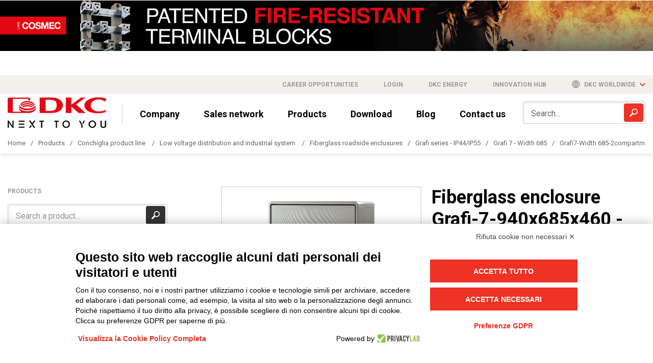

--- FILE ---
content_type: text/html; charset=utf-8
request_url: https://www.dkceurope.com/en/prodotto/conchiglia/fiberglass-enclosure-grafi-7-940x685x460-ip44-2compartments-078715208
body_size: 57781
content:



<!DOCTYPE html>
<html lang="en">

<head>
    <!-- Google Tag Manager -->
    <script>
        (function (w, d, s, l, i) {
            w[l] = w[l] || []; w[l].push({
                'gtm.start':
                    new Date().getTime(), event: 'gtm.js'
            }); var f = d.getElementsByTagName(s)[0],
                j = d.createElement(s), dl = l != 'dataLayer' ? '&l=' + l : ''; j.async = true; j.src =
                    'https://www.googletagmanager.com/gtm.js?id=' + i + dl; f.parentNode.insertBefore(j, f);
        })(window, document, 'script', 'dataLayer', 'GTM-MQHJ2SR');</script>
    <!-- End Google Tag Manager -->

    <meta charset="UTF-8">
    <meta name="viewport" content="width=device-width, initial-scale=1.0">

    <link rel="canonical" href="https://www.dkceurope.com/en/prodotto/conchiglia/fiberglass-enclosure-grafi-7-940x685x460-ip44-2compartments-078715208" />

    <link rel="apple-touch-icon" sizes="180x180" href="/apple-touch-icon.png">
    <link rel="icon" type="image/png" sizes="32x32" href="/favicon-32x32.png">
    <link rel="icon" type="image/png" sizes="16x16" href="/favicon-16x16.png">
    <link rel="manifest" href="/site.webmanifest">
    <link rel="mask-icon" href="/safari-pinned-tab.svg" color="#5bbad5">
    <meta name="msapplication-TileColor" content="#da532c">
    <meta name="theme-color" content="#ffffff">

    <!-- Fonts -->
    <link rel="stylesheet" href="/Content/css/fonts.css">
    <link href="https://fonts.googleapis.com/css?family=Oswald:700|Roboto:300,400,400i,500,700" rel="stylesheet">

    <!-- Stylesheets -->
    <link href="/bundles/css/productstylesbundle.css?v=wqea-LugYxyCylFQKxifNx_0LD9D23uz1nCPNYeAjgw1" rel="stylesheet"/>


    <!-- SEO Tags -->

    <title>Fiberglass enclosure Grafi-7-940x685x460 -IP44 -2compartments - 078715208 | DKC Europe</title>

    <meta name="description" content="Characteristics
Made with 2 equipment compartments separated by an intermediate partition.
Rated insulation voltage Ui 690V.
Complete with fixing fra..." />

    <meta property="og:url" content="https://www.dkceurope.com/en/prodotto/conchiglia/fiberglass-enclosure-grafi-7-940x685x460-ip44-2compartments-078715208" />
    <meta property="og:title" content="Fiberglass enclosure Grafi-7-940x685x460 -IP44 -2compartments)" />
    <meta property="og:description" content="Characteristics
Made with 2 equipment compartments separated by an intermediate partition.
Rated insulation voltage Ui 690V.
Complete with fixing fra..." />
    <meta property="og:image" content="https://www.dkceurope.com/computedimage/logo.i1091-kv3trxI-l1.png" />

    <script type="application/ld+json">
        {"@context":"https://schema.org","@type":"BreadcrumbList","itemListElement":[{"@type":"ListItem","name":"Grafi7-Width 685-2compartments","item":{"@type":"Thing","@id":"https://www.dkceurope.com/en/conchiglia/low-voltage-distribution-and-industrial-system/fiberglass-roadside-enclusures/grafi-series-ip44-ip55/grafi-7-width-685/grafi7-width-685-2compartments"},"position":1},{"@type":"ListItem","name":"Grafi 7 - Width 685","item":{"@type":"Thing","@id":"https://www.dkceurope.com/en/conchiglia/low-voltage-distribution-and-industrial-system/fiberglass-roadside-enclusures/grafi-series-ip44-ip55/grafi-7-width-685"},"position":2},{"@type":"ListItem","name":"Grafi series - IP44/IP55","item":{"@type":"Thing","@id":"https://www.dkceurope.com/en/conchiglia/low-voltage-distribution-and-industrial-system/fiberglass-roadside-enclusures/grafi-series-ip44-ip55"},"position":3},{"@type":"ListItem","name":"Fiberglass roadside enclusures","item":{"@type":"Thing","@id":"https://www.dkceurope.com/en/conchiglia/low-voltage-distribution-and-industrial-system/fiberglass-roadside-enclusures"},"position":4},{"@type":"ListItem","name":"Low voltage distribution and industrial system ","item":{"@type":"Thing","@id":"https://www.dkceurope.com/en/conchiglia/low-voltage-distribution-and-industrial-system"},"position":5},{"@type":"ListItem","name":"Conchiglia product line ","item":{"@type":"Thing","@id":"https://www.dkceurope.com/en/conchiglia"},"position":6},{"@type":"ListItem","name":"Products","item":{"@type":"Thing","@id":"https://www.dkceurope.com/en/products"},"position":7},{"@type":"ListItem","name":"Home","item":{"@type":"Thing","@id":"https://www.dkceurope.com/en"},"position":8}]}
    </script>

            <link rel="alternate" hreflang="it" href="https://www.dkceurope.com/it/prodotto/conchiglia/armadio-vetroresina-grafi-7-940x685x460-ip44-2vani-078715208" />
            <link rel="alternate" hreflang="en" href="https://www.dkceurope.com/en/prodotto/conchiglia/fiberglass-enclosure-grafi-7-940x685x460-ip44-2compartments-078715208" />
</head>

<body class="detail-page">
    <!-- Google Tag Manager (noscript) -->
    <noscript>
        <iframe src="https://www.googletagmanager.com/ns.html?id=GTM-MQHJ2SR"
                height="0" width="0" style="display:none;visibility:hidden"></iframe>
    </noscript>
    <!-- End Google Tag Manager (noscript) -->




    <div class="slider-main-banner">
            <div class="slide-banner">
                        <a href="https://www.dkceurope.com/media/11656/versione_web_eng_v02.pdf" target="_blank"><img src="/media/11659/banner-sito_eng.jpg" class="fullimage" alt="banner-sito-eng"/></a>

            </div>
            <div class="slide-banner">
                        <a href="https://www.dkceurope.com/media/11640/cosmec_fireproof_web.pdf" target="_blank"><img src="/media/11642/banner_fireproof_en.png" class="fullimage" alt="banner-fireproof-en"/></a>

            </div>
            <div class="slide-banner">
                        <a href="https://www.dkceurope.com/media/11415/convertitori-linea-rambatt.pdf" target="_blank"><img src="/media/11418/banner-sitoing.png" class="fullimage" alt="banner-sito.ing"/></a>

            </div>
            <div class="slide-banner">
                        <a href="https://www.dkceurope.com/media/11396/rpcross-eng2.pdf" target="_blank"><img src="/media/11400/banner-sito_ing.png" class="fullimage" alt="banner-sito-ing-(1)"/></a>

            </div>
            <div class="slide-banner">
                        <a href="https://www.dkceurope.com/media/11263/brochure-inverter-2023-eng.pdf" target="_blank"><img src="/media/11289/1920x150-ramklima_inverter-en.jpg" class="fullimage" alt="1920x150-ramklima-inverter-en"/></a>

            </div>
            <div class="slide-banner">
                        <a href="https://dkcenergy.com/en/" target="_blank"><img src="/media/11222/banner_sito-echarger-1920x150-en.png" class="fullimage" alt="banner-sito-echarger-1920x150-en"/></a>

            </div>
            <div class="slide-banner">
                        <a href="https://www.dkceurope.com/en/blog/dkc-cable-trays-and-featuring-the-perfect-slide-in-coupling-for-over-30-years" target="_blank"><img src="/media/11051/incastro-banner-eng.png" class="fullimage" alt="incastro-banner-eng"/></a>

            </div>
    </div>


<header class="page-header" data-a="prodotto">
    <div class="grey-header">
        <div class="container flex-container justify-end">
            <a href="https://www.dkceurope.com/en/career-opportunities">Career opportunities</a>

                <a href="javascript:;" class="file-star header-star">Login</a>

            <a href="https://dkcenergy.com/" target="_blank">DKC Energy</a>

            <a href="https://www.dkcinnovation.com/" target="_blank">Innovation Hub</a>


            <div class="change-lang-container" href="javascript:;">
                <span class="icon icon-internet"></span>
                <span>DKC worldwide</span>
                <span class="icon icon-arrow-down2 red dropdown-opener"></span>

                <div class="lang-container">
                            <a href="https://www.dkceurope.com/it/conchiglia/impianti-distribuzione-bt-e-industriali/armadi-stradali-in-vetroresina/serie-grafi-ip44ip55/grafi-7-larg-685/grafi7-larghezza-685-2vani">
                                ITA
                            </a>
                </div>
            </div>
        </div>
    </div>

    <div class="main-header container">

        


<div class="menuResponsive">
    <div class="titoloMenu">
        Menu
    </div>

    <div class="blocco0">
        <div class="bloccoInterno level-0"><a class="diretto" href="https://www.dkceurope.com/en">Home</a></div>
    </div>

            <div class="blocco0">
                <div class="bloccoInterno level-0"><a class="diretto" href="https://www.dkceurope.com/en#bloccoprodotti">Products</a></div>
            </div>
                <div class="bloccoInterno level-0"><a href="javascript:;" class="diretto file-star header-star">Sales network</a></div>
            <div class="blocco0">
                <div class="bloccoInterno level-0"><a class="diretto" href="https://www.dkceurope.com/en/company">Company</a></div>
            </div>
            <div class="blocco0">
                <div class="bloccoInterno level-0"><a class="diretto" href="https://www.dkceurope.com/en/download">Download</a></div>
            </div>
            <div class="blocco0">
                <div class="bloccoInterno level-0"><a class="diretto" href="https://www.dkceurope.com/en/blog">Blog</a></div>
            </div>
            <div class="blocco0">
                <div class="bloccoInterno level-0"><a class="diretto" href="https://www.dkceurope.com/en/contact-us">Contact us</a></div>
            </div>

    


    
    <div class="blocco0">
        <div class="bloccoInterno level-0"><a class="diretto" href="https://www.dkceurope.com/en/career-opportunities">Career opportunities</a></div>
    </div>

    
    <div class="titoloMenu" style="margin-top: 20px;margin-bottom: 7px;">
        Lingua
    </div>

    <div class="listaLingue flex-container justify-start">

        <div class="blocco0">
            <div class="bloccoInterno level-0"><a class="diretto " href="https://dkceurope.com/it">ITA</a></div>
        </div>
        <div class="blocco0">
            <div class="bloccoInterno level-0"><a class="diretto currentLang" href="https://dkceurope.com/en">ENG</a></div>
        </div>
    </div>

</div>


        <div id="oscura"></div>

        <div class="flex-container space-between height-100p">
            <div class="flex-container justify-start align-center">
                <div class="hamburger hamburger-header js-hamburger">
                    <div class="hamburger-box">
                        <div class="hamburger-inner"></div>
                    </div>
                </div>
                <div class="logo-container">
                    <a href="/en">
                        <img src="/computedimage/dkc-60.i44114-kxADy7x-l1.png" alt="logo" class="notLazy">
                    </a>
                </div>

                


<nav>
    <ul class="no-style links flex-container align-center">

                <li><a href="https://www.dkceurope.com/en/company">Company</a></li>
                    <li><a href="javascript:;" class="file-star header-star network-reg">Sales network</a></li>
                <li><a href="https://www.dkceurope.com/en#bloccoprodotti">Products</a></li>
                <li><a href="https://www.dkceurope.com/en/download">Download</a></li>
                <li><a href="https://www.dkceurope.com/en/blog">Blog</a></li>
                <li><a href="https://www.dkceurope.com/en/contact-us">Contact us</a></li>

    </ul>
</nav>
            </div>

            <div class="search-container">
                <form action="https://www.dkceurope.com/en/research" method="GET">
                    <input type="text" name="src" class="form-control" placeholder="Search...">
                    <div class="search-icon-box">
                        <input type="submit">
                        <div class="icon icon-magnifier"></div>
                    </div>
                </form>
            </div>
        </div>
    </div>
</header>

    <div class="breadcrumb">
        <div class="container">
            <nav>
                <ul class="no-style flex-container justify-start">

                        <li><a href="https://www.dkceurope.com/en">Home</a></li>
                        <li><a href="https://www.dkceurope.com/en/products">Products</a></li>
                        <li><a href="https://www.dkceurope.com/en/conchiglia">Conchiglia product line </a></li>
                        <li><a href="https://www.dkceurope.com/en/conchiglia/low-voltage-distribution-and-industrial-system">Low voltage distribution and industrial system </a></li>
                        <li><a href="https://www.dkceurope.com/en/conchiglia/low-voltage-distribution-and-industrial-system/fiberglass-roadside-enclusures">Fiberglass roadside enclusures</a></li>
                        <li><a href="https://www.dkceurope.com/en/conchiglia/low-voltage-distribution-and-industrial-system/fiberglass-roadside-enclusures/grafi-series-ip44-ip55">Grafi series - IP44/IP55</a></li>
                        <li><a href="https://www.dkceurope.com/en/conchiglia/low-voltage-distribution-and-industrial-system/fiberglass-roadside-enclusures/grafi-series-ip44-ip55/grafi-7-width-685">Grafi 7 - Width 685</a></li>
                        <li><a href="https://www.dkceurope.com/en/conchiglia/low-voltage-distribution-and-industrial-system/fiberglass-roadside-enclusures/grafi-series-ip44-ip55/grafi-7-width-685/grafi7-width-685-2compartments">Grafi7-Width 685-2compartments</a></li>

                </ul>
            </nav>
        </div>
    </div>

    <main class="container two-col-layout">
        <div class="col-xs-12 col-md-3 hidden-xs hidden-sm">

            


            <aside class="sidebar side-container">

                <div class="title2">Products</div>
                <div class="search-container">
                    <form action="https://www.dkceurope.com/en/research" method="get">
                        <input type="text" name="src" class="form-control" placeholder="Search a product...">
                        <div class="search-icon-box">
                            <input type="submit">
                            <div class="icon icon-magnifier"></div>
                        </div>
                    </form>
                </div>

                <nav>

                    


<ul class="main-category no-style">
        <li>
            <div class="category-link">
                <span class="icon icon-arrow-left"></span>
                <a href="https://www.dkceurope.com/en/combitech">COMBITECH</a>
            </div>



        </li>
        <li>
            <div class="category-link">
                <span class="icon icon-arrow-left"></span>
                <a href="https://www.dkceurope.com/en/conchiglia">CONCHIGLIA</a>
            </div>

  <div class="sub-category">
    <div class="category-link">
      <span data-id="25467" class="icon  icon-arrow-left sidebar-back open"></span>
      <a href="https://www.dkceurope.com/en/conchiglia/low-voltage-distribution-and-industrial-system/fiberglass-roadside-enclusures/grafi-series-ip44-ip55/grafi-7-width-685/grafi7-width-685-2compartments">Grafi7-Width 685-2compartments</a>
    </div>

<ul class="arrows-ul active">

        <li class=""><a href="https://www.dkceurope.com/en/conchiglia/low-voltage-distribution-and-industrial-system/fiberglass-roadside-enclusures/grafi-series-ip44-ip55/grafi-7-width-685/grafi7-width-685-2compartments/accessories">Accessories</a></li>

</ul>
      <div class="category-link not-current">
        <span data-id="25465" class="icon icon-plus sidebar-itemopener closed"></span>
        <a href="https://www.dkceurope.com/en/conchiglia/low-voltage-distribution-and-industrial-system/fiberglass-roadside-enclusures/grafi-series-ip44-ip55/grafi-7-width-685/grafi7-width-685-1compartment">Grafi7-Width 685-1compartment</a>
      </div>
      <div class="category-link not-current">
        <span data-id="25466" class="icon icon-plus sidebar-itemopener closed"></span>
        <a href="https://www.dkceurope.com/en/conchiglia/low-voltage-distribution-and-industrial-system/fiberglass-roadside-enclusures/grafi-series-ip44-ip55/grafi-7-width-685/grafi7-width-685-1compartment-integrated-plinth">Grafi7-Width 685-1compartment+integrated plinth</a>
      </div>
      <div class="category-link not-current">
        <span data-id="25468" class="icon icon-plus sidebar-itemopener closed"></span>
        <a href="https://www.dkceurope.com/en/conchiglia/low-voltage-distribution-and-industrial-system/fiberglass-roadside-enclusures/grafi-series-ip44-ip55/grafi-7-width-685/grafi7-width-685-2compartments-integrated-plinth">Grafi7-Width 685-2compartments+integrated plinth</a>
      </div>
      <div class="category-link not-current">
        <span data-id="25469" class="icon icon-plus sidebar-itemopener closed"></span>
        <a href="https://www.dkceurope.com/en/conchiglia/low-voltage-distribution-and-industrial-system/fiberglass-roadside-enclusures/grafi-series-ip44-ip55/grafi-7-width-685/grafi7-width-685-3compartments">Grafi7-Width 685-3compartments</a>
      </div>
      <div class="category-link not-current">
        <span data-id="25470" class="icon icon-plus sidebar-itemopener closed"></span>
        <a href="https://www.dkceurope.com/en/conchiglia/low-voltage-distribution-and-industrial-system/fiberglass-roadside-enclusures/grafi-series-ip44-ip55/grafi-7-width-685/grafi7-width-685-3compartments-integrated-plinth">Grafi7-Width 685-3compartments+integrated plinth</a>
      </div>
      <div class="category-link not-current">
        <span data-id="25471" class="icon icon-plus sidebar-itemopener closed"></span>
        <a href="https://www.dkceurope.com/en/conchiglia/low-voltage-distribution-and-industrial-system/fiberglass-roadside-enclusures/grafi-series-ip44-ip55/grafi-7-width-685/grafi7-width-685-4compartments">Grafi7-Width 685-4compartments</a>
      </div>
      <div class="category-link not-current">
        <span data-id="25472" class="icon icon-plus sidebar-itemopener closed"></span>
        <a href="https://www.dkceurope.com/en/conchiglia/low-voltage-distribution-and-industrial-system/fiberglass-roadside-enclusures/grafi-series-ip44-ip55/grafi-7-width-685/grafi7-width-685-top-unit">Grafi7-Width 685-Top unit</a>
      </div>
      <div class="category-link not-current">
        <span data-id="25473" class="icon icon-plus sidebar-itemopener closed"></span>
        <a href="https://www.dkceurope.com/en/conchiglia/low-voltage-distribution-and-industrial-system/fiberglass-roadside-enclusures/grafi-series-ip44-ip55/grafi-7-width-685/grafi7-width-685-plinth">Grafi7-Width 685-Plinth</a>
      </div>

  </div>


        </li>
        <li>
            <div class="category-link">
                <span class="icon icon-arrow-left"></span>
                <a href="https://www.dkceurope.com/en/cosmec">COSMEC</a>
            </div>



        </li>
        <li>
            <div class="category-link">
                <span class="icon icon-arrow-left"></span>
                <a href="https://www.dkceurope.com/en/net-one">NET ONE</a>
            </div>



        </li>
        <li>
            <div class="category-link">
                <span class="icon icon-arrow-left"></span>
                <a href="https://www.dkceurope.com/en/hercules">HERCULES</a>
            </div>



        </li>
        <li>
            <div class="category-link">
                <span class="icon icon-arrow-left"></span>
                <a href="https://www.dkceurope.com/en/steeltecnica">STEELTECNICA</a>
            </div>



        </li>
        <li>
            <div class="category-link">
                <span class="icon icon-arrow-left"></span>
                <a href="https://www.dkceurope.com/en/rambatt">RAMBATT</a>
            </div>



        </li>
        <li>
            <div class="category-link">
                <span class="icon icon-arrow-left"></span>
                <a href="https://www.dkceurope.com/en/ramblock">RAMBLOCK</a>
            </div>



        </li>
        <li>
            <div class="category-link">
                <span class="icon icon-arrow-left"></span>
                <a href="https://www.dkceurope.com/en/ramklima">RAMKLIMA</a>
            </div>



        </li>
</ul>


                </nav>

            </aside>

        </div>
        <div class="col-xs-12 col-md-8 col-md-offset-1 listing-column">
            




    <section class="product-detail row" data-codeproduct="078715208" data-brand="1080" data-lang="">
        <div class="followme">
            <div class="img-container">
                <a href="/computedimage/g7-5-22-t-png-1.i36716-kVUT1S-l1-q99.png" data-fancybox="gallery" data-visible="show" data-product-image>
                    <img src="/computedimage/g7-5-22-t-png-1.i36716-kVUT1S-w420-h420-l1-q100-r1.png" width="420" height="420" class="notLazy" alt="Product">
                </a>

                            </div>
        </div>

        <div class="col-sm-6 pull-right">
            <header class="title">
                <strong><h1>Fiberglass enclosure Grafi-7-940x685x460 -IP44 -2compartments</h1></strong>
            </header>
            <div class="code-container">
                CODE <span class="red"><strong>078715208</strong></span>
            </div>
                    <div class="sigla-container">
                        SIGN <span class="red"><strong>GH7-5/22/T-4</strong></span>
                    </div>


            <div class="readmore description">
                <p>
                    Characteristics
Made with 2 equipment compartments separated by an intermediate partition.
Rated insulation voltage Ui 690V.
Complete with fixing frame for installation on a concrete base.
Hinged door complete with closing mechanism operated by a retracting handle and Y21 singlecipher
safety lock (DIN18252 profile cylinder - customized cipher on request).
Door opening side can be changed on site even on a single compartment (for detailed information
consult the accessories selection).
Arrangement of the compartments (upper/lower) modifiable on site according to the needs of
installation of equipment and internal accessories (DOTPER® system)
Can be equipped with mounting plates and dedicated accessories for creating panels.
Mounting plates equipped with studs that can be fitted with threaded inserts with M6x20 stud bolts
for fixing accessories.
Closing bottom plate with conical fairleads and seal (only IP55 versions).
Materials
Made of fiberglass RAL 7035 color. Handle in thermoplastic resin. Rotating bracket in galvanized steel.
Internal rods and posts in steel with GEOMET 321 treatment. Concealed external hinges in stainless
steel. Seals in vulcanized thermoplastic elastomer.
Standards
IMQ certification made in accordance with standard CEI EN 62208. Protection classes IP55 and IP44
in compliance with CEI EN 60529, IK10 according to CEI EN 62262. Pre-engineered for apparatus in
class II according to CEI 64-8/4
                </p>
            </div>

            <div class="download-form-container configuration" data-visible="hide" data-download-container>
                <div class="title">
                    DOWNLOAD CAD
                </div>
                <div class="form-item">
                    <select id="selectFormat" class="form-control" data-select-format>
                        <option value="2d">2D</option>
                        <option value="3d">3D</option>
                    </select>
                </div>
                <div class="form-item">
                    <select id="" class="form-control" data-file-type>
                    </select>
                </div>
                <div class="buttons-container-cadenas">
                    <div class="btn btn-primary" data-cadenas-download-btn>
                        <span class="text">Download</span>
                        <span class="loader"></span>
                    </div>
                    <div class="btn btn-primary" data-cadenas-download-pdf-btn>
                        <span class="text">Download PDF</span>
                        <span class="loader"></span>
                    </div>
                </div>
            </div>

            <div id="configuration" class="configuration">
            </div>

            <div class="characteristics">
                <div class="characteristics-title">
                    <span class="icon icon-help"></span>
                    <span>Characteristics table</span>
                </div>

                <table id="characteristics-table"></table>

                <div class="tableloading">
                    Loading
                </div>
            </div>

            <div class="accordion" id="accordion">

                        <div class="accordion-item downloadSection">
                            <div class="item-opener flex-container">
                                <div class="icon icon-file item-icon"></div>
                                <div class="flex-1">Catalogues</div>
                                <div class="icona-freccia-accordion"></div>
                            </div>
                            <div class="hidden-section">
                                <div class="list flex-container space-between align-start">
                                    <div class="list-column">
                                        <ul class="arrows-ul internallisting">

                                                <li><a data-fname="Grafi-7.pdf"  href="https://dkcblob.blob.core.windows.net/prodotti/conchiglia/Grafi-7.pdf" class="link-download " target=&quot;_blank&quot;>Grafi-7.pdf</a></li>

                                        </ul>
                                    </div>

                                </div>
                            </div>
                        </div>
                        <div class="accordion-item downloadSection">
                            <div class="item-opener flex-container">
                                <div class="icon icon-file item-icon"></div>
                                <div class="flex-1">Technical drawings</div>
                                <div class="icona-freccia-accordion"></div>
                            </div>
                            <div class="hidden-section">
                                <div class="list flex-container space-between align-start">
                                    <div class="list-column">
                                        <ul class="arrows-ul internallisting">

                                                <li><a data-fname="T_GH7_5_22_T.pdf" data-type=&quot;download&quot; href="javascript:;" class="link-download file-star" >T_GH7_5_22_T.pdf</a></li>
                                                <li><a data-fname="T_GH7_5_22_T.dwg" data-type=&quot;download&quot; href="javascript:;" class="link-download file-star" >T_GH7_5_22_T.dwg</a></li>

                                        </ul>
                                    </div>

                                </div>
                            </div>
                        </div>
                        <div class="accordion-item downloadSection">
                            <div class="item-opener flex-container">
                                <div class="icon icon-file item-icon"></div>
                                <div class="flex-1">Certifications</div>
                                <div class="icona-freccia-accordion"></div>
                            </div>
                            <div class="hidden-section">
                                <div class="list flex-container space-between align-start">
                                    <div class="list-column">
                                        <ul class="arrows-ul internallisting">

                                                <li><a data-fname="Dich. CE serie GRAFI.pdf" data-type=&quot;download&quot; href="javascript:;" class="link-download file-star" >Dich. CE serie GRAFI.pdf</a></li>
                                                <li><a data-fname="Certificato IMQ - Armadi serie GRAFI-IP44.pdf" data-type=&quot;download&quot; href="javascript:;" class="link-download file-star" >Certificato IMQ - Armadi serie GRAFI-IP44.pdf</a></li>

                                        </ul>
                                    </div>

                                </div>
                            </div>
                        </div>

                    <div class="accordion-item">
                        <div class="item-opener flex-container">
                            <div class="icon icon-options item-icon"></div>
                                <div class="flex-1">Accessories</div>
                            <div class="icona-freccia-accordion"></div>
                        </div>
                        <div class="hidden-section">
                            <div class="list flex-container space-between align-start">
                                <div class="list-column">
                                    <ul class="arrows-ul internallisting">

                                            <li><a href="https://www.dkceurope.com/en/conchiglia/low-voltage-distribution-and-industrial-system/fiberglass-roadside-enclusures/grafi-series-ip44-ip55/grafi-5-width-580/grafi5-width-580-1compartment/accessories/spare-parts?prevProd=078715208">Spare parts – Other accessories</a></li>
                                            <li><a href="https://www.dkceurope.com/en/conchiglia/low-voltage-distribution-and-industrial-system/fiberglass-roadside-enclusures/grafi-series-ip44-ip55/grafi-7-width-685/grafi7-width-685-1compartment/accessories/compartment-intermediate-plate?prevProd=078715208">Compartment intermediate plate</a></li>
                                            <li><a href="https://www.dkceurope.com/en/conchiglia/low-voltage-distribution-and-industrial-system/fiberglass-roadside-enclusures/grafi-series-ip44-ip55/grafi-7-width-685/grafi7-width-685-1compartment/accessories/equipment-holding-shelves?prevProd=078715208">Equipment holding shelves</a></li>
                                            <li><a href="https://www.dkceurope.com/en/conchiglia/low-voltage-distribution-and-industrial-system/fiberglass-roadside-enclusures/grafi-series-ip44-ip55/grafi-7-width-685/grafi7-width-685-1compartment/accessories/accessories-for-modular-equipments?prevProd=078715208">Accessories for modular equipments</a></li>
                                            <li><a href="https://www.dkceurope.com/en/conchiglia/low-voltage-distribution-and-industrial-system/fiberglass-roadside-enclusures/grafi-series-ip44-ip55/grafi-7-width-685/grafi7-width-685-1compartment/accessories/accessories-x-rack19?prevProd=078715208">Accessories x  RACK19</a></li>
                                            <li><a href="https://www.dkceurope.com/en/conchiglia/low-voltage-distribution-and-industrial-system/fiberglass-roadside-enclusures/grafi-series-ip44-ip55/grafi-7-width-685/grafi7-width-685-1compartment/accessories/giunzione-verticale?prevProd=078715208">Vertical junction</a></li>
                                            <li><a href="https://www.dkceurope.com/en/conchiglia/low-voltage-distribution-and-industrial-system/fiberglass-roadside-enclusures/grafi-series-ip44-ip55/grafi-5-width-580/grafi5-width-580-1compartment/accessories/locks?prevProd=078715208">Locks</a></li>
                                    </ul>
                                </div>
                            </div>
                        </div>
                    </div>

            </div>
        </div>

    </section>

        </div>
    </main>

<section class="contact-form" id="contact-form" data-bg="/content/images/contact-form-bg.jpg">
    <div class="container">
        <div class="flex-container align-start space-between unflex-tablet">
            <header>
                <div class="title no-underline">Find the best DKC solution for your business</div>
                <div class="subtitle">Contact us to find out about our products</div>
            </header>
            <form class="form-column validateSubmit contact-form-fb" action="/umbraco/surface/Contatto/InviaContatto" method="POST">

                <input name="__RequestVerificationToken" type="hidden" value="PtJoxYl8vbUSIIVtvQta6q4pVkSNkrMT35oTtNDEKD0g0RnlxHTl9ns1Jnu9TRW9uapOocQDHmJl3rIXE3nybe43r9CdNGSr6mc8FepM4p41" />
                <input type="hidden" name="CurrentCulture" value="en-US" />

                <div class="form-item">
                    <label class="form-label" for="name">Name</label>
                    <input type="text" name="Name" id="name" class="form-control obbl">
                </div>
                <div class="form-item">
                    <label class="form-label" for="Surname">Surname</label>
                    <input type="text" name="Surname" id="Surname" class="form-control obbl">
                </div>
                <div class="form-item">
                    <label class="form-label" for="company">Company</label>
                    <input type="text" name="Company" id="company" class="form-control obbl">
                </div>

                <div class="form-item">
                    <label class="form-label" for="PartitaIVA">VAT Number</label>
                    <input type="text" id="PartitaIVA" name="PartitaIVA" class="form-control">
                </div>

                <div class="form-item">
                    <label class="form-label" for="categoria">Category</label>
                    <select name="categoria" class="form-control obbl">
                        <option value="">-- Pick category --</option>
<option value="Sales Agency">Sales Agency</option>
<option value="Consultancy">Consultancy</option>
<option value="Distributor /Wholesaler of Electrical Supplies">Distributor /Wholesaler of Electrical Supplies</option>
<option value="Body - Association">Body - Association</option>
<option value="EPC">EPC</option>
<option value="Group Purchasing Organization (GPO)">Group Purchasing Organization (GPO)</option>
<option value="Installer/Electrical or Mechanical Contractor">Installer/Electrical or Mechanical Contractor</option>
<option value="Bank">Bank</option>
<option value="OEM Original Equipment Manufacturer">OEM Original Equipment Manufacturer</option>
<option value="Goods manufacturer">Goods manufacturer</option>
<option value="Panel Builder">Panel Builder</option>
<option value="Editorial Officer">Editorial Officer</option>
<option value="IT dealer">IT dealer</option>
<option value="Design Office - Specifier">Design Office - Specifier</option>
<option value="Transport - Infrastructure">Transport - Infrastructure</option>
<option value="Service Provider">Service Provider</option>
<option value="System Integrator">System Integrator</option>
<option value="Other">Other</option>
                    </select>
                </div>

                <div class="form-item categoriaAltro hide">
                    <label class="form-label" for="CategoriaAltro">Specify category</label>
                    <input type="text" name="CategoriaAltro" class="form-control ">
                </div>

                <div class="form-item">
                    <label class="form-label" for="ruolo">Role</label>
                    <select name="ruolo" class="form-control obbl">
                        <option value="">-- Pick role --</option>
<option value="Agent">Agent</option>
<option value="Managing Director / CEO Chief Executive Officer">Managing Director / CEO Chief Executive Officer</option>
<option value="Area manager/ Sales Director">Area manager/ Sales Director</option>
<option value="Buyer">Buyer</option>
<option value="Category Manager">Category Manager</option>
<option value="Consultant">Consultant</option>
<option value="Sales Management">Sales Management</option>
<option value="General Management / Executive Management">General Management / Executive Management</option>
<option value="Purchasing manager">Purchasing manager</option>
<option value="Technical Support Management/ Technical Support Manager">Technical Support Management/ Technical Support Manager</option>
<option value="Marketing&Communication">Marketing&Communication</option>
<option value="Project manager">Project manager</option>
<option value="Editor">Editor</option>
<option value="Branch Manager">Branch Manager</option>
<option value="Supply chain / logistic">Supply chain / logistic</option>
<option value="Owner">Owner</option>
<option value="Technical Office">Technical Office</option>
<option value="Altro">Other</option>
                    </select>
                </div>

                <div class="form-item ruoloAltro hide">
                    <label class="form-label" for="RuoloAltro">Specify role</label>
                    <input type="text" name="RuoloAltro" class="form-control ">
                </div>

                <div class="form-item">
                    <label class="form-label" for="email">E-mail</label>
                    <input type="email" name="Email" id="email" class="form-control obbl">
                </div>

                <div class="form-item">
                    <label class="form-label" for="phone">Phone number</label>
                    <input type="text" name="Phone" id="phone" class="form-control obbl">
                </div>

                

                <div class="form-item">
                    <label class="form-label" for="Nazione">Country</label>
                    <select name="Nazione" class="form-control obbl">
                    </select>
                </div>

                <div class="form-item localitaAltro hide">
                    <label class="form-label" for="Localita">Locality</label>
                    <select name="Localita" class="form-control"></select>
                </div>

                <div class="form-item">
                    <label class="form-label" for="LineaProdotto">Product line</label>
                    <select name="LineaProdotto" class="form-control obbl">
                        <option value="">-- Pick product line --</option>
<option value="Combitech">Combitech</option>
<option value="Conchiglia">Conchiglia</option>
<option value="Cosmec">Cosmec</option>
<option value="RamBlock">RamBlock</option>
<option value="RamKlima">RamKlima</option>
<option value="RamBatt">RamBatt</option>
<option value="Hercules">Hercules</option>
<option value="Steeltecnica">Steeltecnica</option>
<option value="NetOne">NetOne</option>
                    </select>
                </div>

                

                <div class="form-item width-100p">
                    <label class="form-label" for="note">Requests</label>
                    <textarea name="Request" id="note" class="form-control resize-none obbl"></textarea>
                </div>
                <div class="checkbox-container form-item width-100p">
                    <input type="checkbox" name="Privacy" id="privacy" value="1" class="form-control validatePrivacy obbl">
                    <label class="form-label" for="privacy">
                        I hereby consent to the processing of my personal data in accordance with EU Regulation no. 2016/679.                         <span class="nowrap">( <a href="/en/company/privacy-policy">Read the Privacy Policy</a> )</span>
                    </label>
                </div>
                <div class="checkbox-container form-item width-100p">
                    <input type="checkbox" name="nlContatti" id="nlContatti" value="1" class="form-control">
                    <label class="form-label" for="nlContatti">
                        Sign me up to receive exclusive offers and information about the latest promotions, events and news                         <span class="nowrap">( <a href="/en/company/privacy-policy">Read the Privacy Policy</a> )</span>
                    </label>
                </div>
                <div class="width-100p">
                    <button id="contact-form-event" class="btn btn-primary" type="submit">Submit your request</button>
                </div>
                <input type="hidden" id="contact" name="contact">
                <button class="g-recaptcha hidden" data-sitekey="6LfDs70dAAAAANfm8L8RFuK6GnEyjg9UeflF2A4W" data-callback='SubmitAfterCaptchaConfirm'></button>
            </form>
        </div>
    </div>
</section>



    <div class="hide" id="feedbackResponse" data-text="" data-title=""></div>






<footer class="page-footer container" data-a="/computedimage/banner-app-06.i30595-k2sBI3a-w480-h172-l1-q90.png" data-b="/computedimage/banner-app-07.i30596-khzIf3f-w480-h172-l1-q90.png">
  <div class="row">
    <div class="container">
      <div class="col-xs-12 col-sm-12 col-md-6 col-lg-4 first-footer-block">
        <p><strong>DKC Europe Srl - Unipersonale</strong><br />Via G. Marradi, 1<br />20123 Milano (MI) Italy (IT)<br />REA MI 1753159 <br />Cap. Soc/Fully paid-up share capital 7.774.030 €  i.v.<br />P. IVA – C.F.-EU Vat: 04498200965</p>
<p>Phone. <a href="tel:00390321989898" class="no-style">+39 0321 989898</a><br /><br /><a href="mailto:info@dkceurope.eu"></a><a href="mailto:info@dkceurope.eu">info@dkceurope.eu</a></p>
      </div>
      <div class="col-xs-12 col-sm-12 col-sm-12 col-md-6 col-lg-4">
        <p><strong>DKC Power Solutions Srl</strong> <br />Viale Cesare Pavese, 9<br />00144 Roma (RM) Italy (IT)<br />REA RM 1492666<br />Cap. Soc/Fully paid-up share capital 4.450.000 € i.v.<br />P. IVA – C.F.-EU Vat: 03559590132</p>
<p>Phone. Production site Steeltecnica: <a href="tel:003903219898750" class="no-style">+39 0321 9898750</a><br /><a href="mailto:info@dkcpower.eu"></a></p>
<p><a href="mailto:info@dkcpower.com">info@dkcpower.com</a></p>
      </div>
      <div class="col-xs-12 col-sm-12 col-md-12 col-lg-4">
          <form action="/umbraco/surface/contatto/iscrivinewsletter" method="POST" class="newsletter-form validateSubmit">

              <input name="__RequestVerificationToken" type="hidden" value="NjY398QWuIILmCN2-MzymFJGY5n7MmcwkGA2nuh_UM1tY89jU-czRnsErK-J8ZpzDCFNSS3eDoe5y7XnPbMUm0h3cA2sVKUzdR0Hvm2te0s1" />

              <input type="hidden" name="CurrentLang" value="en">

              <input type="email" name="emailNL" placeholder="Sign up for our newsletters" class="obbl">
              <button class="arrow-btn">
                  <span class="icon icon-freccia-go freccia-go"></span>
              </button>
              <div class="checkbox-container form-item">
                  <input type="checkbox" name="privacyNL" id="privacyFooter" class="form-control validatePrivacy obbl" value="1">
                  <label class="form-label" for="privacyFooter">
                      I hereby consent to the processing of my personal data in accordance with EU Regulation no. 2016/679.                         <span class="nowrap">( <a href="/en/company/privacy-policy">Read the Privacy Policy</a> )</span>
                  </label>
              </div>
              <button class="g-recaptcha hidden" data-sitekey="6LfDs70dAAAAANfm8L8RFuK6GnEyjg9UeflF2A4W" data-callback='SubmitAfterCaptchaConfirm'></button>
          </form>
		
		
      </div>
    </div>

  </div>
  <div class="row second-footer">
    <div class="container footer-container">
		<div class="col-xs-12 col-md-6 first-row">
      <span class="margin-right">Connect with us</span>
<a target="_blank" href="https://www.facebook.com/dkceurope/" class="black">FACEBOOK</a> /
<a target="_blank" href="https://www.linkedin.com/company/dkc-europe/" class="black">LINKEDIN</a> /
<a target="_blank" href="https://www.youtube.com/channel/UCnaA4xYce6gd7d4_Vsxzr7g" class="black">YOUTUBE</a> /
<a target="_blank" href="https://www.instagram.com/dkc.europe/?hl=it" class="black">INSTAGRAM</a>
/
<a target="_blank" href="https://twitter.com/dkceurope" class="black">TWITTER</a>
      <div class="footer-credits">
        <span class="block">&copy; 2019 - DKC Europe <span class="separator">/</span></span>
<a href="/en/company/privacy-policy" class="underline">Privacy</a> -
<a href="https://www.privacylab.it/informativa.php?20430452111&lang=en" class="underline">Cookies</a> -
<a href="javascript:Elmo.show()" class="underline">Edit Cookie preferences</a> -
<a href="https://www.yourbiz.it" target="_blank" class="underline">Credits</a>
      </div>
		</div>
        <div class="col-xs-12 col-md-6 condizioni-vendita">
            <a target="_blank" href="https://dkcblob.blob.core.windows.net/prodotti/dkc/MOG%20-%20DKC%2024_01_2024.pdf" class="black"></a>
            <a target="_blank" href="https://dkcblob.blob.core.windows.net/prodotti/dkc/Group%20Policy%20rev.4.pdf" class="black">Group policy</a>
            <a target="_blank" href="https://www.dkceurope.com/media/4796/2020_Condizioni_Generali_di_Vendita-en-DKC-EUROPE.pdf" class="black">DKC Europe's general terms and conditions of sale</a>
            <a target="_blank" href="/media/4796/2020_Condizioni_generali_vendita_DKCPower_EN.pdf" class="black">DKC Power Solutions' general terms and conditions of sale</a>
            <a target="_blank" href="https://www.dkceurope.com/media/10583/en_condizioni_generali_acquisto.pdf" class="black">Generale terms and conditions of purchase</a>
            <a target="_blank" href="https://www.dkceurope.com/media/11329/modello-organizzativo-dkc-codice-etico.pdf" class="black">Ethical code</a>
        </div>
    </div>
  </div>
</footer>



<div class="modal-reserved-area registration">


    <div class="heading">
        <span>Register to log in <a href="javascript:;" class="send-login">(Login)</a></span>
        <span class="icon icon-plus"></span>
    </div>
    <form class="form-column validateSubmit registrationModal" action="/umbraco/surface/Account/Registrazione" method="POST" _lpchecked="1">

        <input name="__RequestVerificationToken" type="hidden" value="FIKamDt7CfTU_l-9CZpPZm9kWW9C-jIBqxuyRc8QtWNACojm7ka6GtzjteO3YuRssOG1-00GHSSGTl1KT0eMLYyKDG72zGmW6pZ5PspRke41" />
        <input type="hidden" name="CurrentLang" value="en" />
        <input type="hidden" id="IdRichiesto" name="IdRichiesto" />
        <input type="hidden" id="SourceRequest" name="SourceRequest" />
        <input type="hidden" id="IsForNetwork" name="IsForNetwork" value="0" />
        <input type="hidden" id="RequestTypeReg" name="Type" />
        <input type="hidden" id="RequestFileRReg" name="File" />
        <input type="hidden" id="WebApplicationReg" name="WebApplication"/>


        <div class="form-item">
            <label class="form-label" for="Nome">Name</label>
            <input placeholder="Name" type="text" name="Nome" id="Nome" class="form-control obbl">
        </div>

        <div class="form-item">
            <label class="form-label" for="Cognome">Surname</label>
            <input placeholder="Surname" type="text" name="Cognome" id="Cognome" class="form-control obbl">
        </div>

        <div class="form-item">
            <label class="form-label" for="email">E-mail</label>
            <input placeholder="E-mail" type="email" name="Email" id="registration-modal-email" class="form-control obbl">
        </div>

        <div class="form-item">
            <label class="form-label" for="Telefono">Phone number</label>
            <input placeholder="Phone number" type="text" name="Telefono" id="registration-modal-phone" class="form-control obbl">
        </div>

        <div class="form-item">
            <label class="form-label" for="Azienda">Company</label>
            <input placeholder="Company" type="text" name="Azienda" class="form-control obbl">
        </div>

        <div class="form-item">
            <label class="form-label" for="PartitaIVA">VAT Number</label>
            <input placeholder="VAT Number" type="text" id="PartitaIVA" name="PartitaIVA" class="form-control piva">
        </div>

        <div class="form-item">
            <label class="form-label" for="categoria">Category</label>
            <select name="categoria" class="form-control obbl">
                <option value="">-- Pick category --</option>
<option value="Sales Agency">Sales Agency</option>
<option value="Consultancy">Consultancy</option>
<option value="Distributor /Wholesaler of Electrical Supplies">Distributor /Wholesaler of Electrical Supplies</option>
<option value="Body - Association">Body - Association</option>
<option value="EPC">EPC</option>
<option value="Group Purchasing Organization (GPO)">Group Purchasing Organization (GPO)</option>
<option value="Installer/Electrical or Mechanical Contractor">Installer/Electrical or Mechanical Contractor</option>
<option value="Bank">Bank</option>
<option value="OEM Original Equipment Manufacturer">OEM Original Equipment Manufacturer</option>
<option value="Goods manufacturer">Goods manufacturer</option>
<option value="Panel Builder">Panel Builder</option>
<option value="Editorial Officer">Editorial Officer</option>
<option value="IT dealer">IT dealer</option>
<option value="Design Office - Specifier">Design Office - Specifier</option>
<option value="Transport - Infrastructure">Transport - Infrastructure</option>
<option value="Service Provider">Service Provider</option>
<option value="System Integrator">System Integrator</option>
<option value="Other">Other</option>
            </select>
        </div>

        <div class="form-item categoriaAltro hide">
            <label class="form-label" for="CategoriaAltro">Specify category</label>
            <input placeholder="Specify category" type="text" name="CategoriaAltro" class="form-control ">
        </div>

        <div class="form-item">
            <label class="form-label" for="ruolo">Role</label>
            <select name="ruolo" class="form-control obbl">
                <option value="">-- Pick role --</option>
<option value="Agent">Agent</option>
<option value="Managing Director / CEO Chief Executive Officer">Managing Director / CEO Chief Executive Officer</option>
<option value="Area manager/ Sales Director">Area manager/ Sales Director</option>
<option value="Buyer">Buyer</option>
<option value="Category Manager">Category Manager</option>
<option value="Consultant">Consultant</option>
<option value="Sales Management">Sales Management</option>
<option value="General Management / Executive Management">General Management / Executive Management</option>
<option value="Purchasing manager">Purchasing manager</option>
<option value="Technical Support Management/ Technical Support Manager">Technical Support Management/ Technical Support Manager</option>
<option value="Marketing&Communication">Marketing&Communication</option>
<option value="Project manager">Project manager</option>
<option value="Editor">Editor</option>
<option value="Branch Manager">Branch Manager</option>
<option value="Supply chain / logistic">Supply chain / logistic</option>
<option value="Owner">Owner</option>
<option value="Technical Office">Technical Office</option>
<option value="Altro">Other</option>
            </select>
        </div>

        <div class="form-item ruoloAltro hide">
            <label class="form-label" for="RuoloAltro">Specify role</label>
            <input placeholder="Specify role" type="text" name="RuoloAltro" class="form-control ">
        </div>

        

        <div class="form-item">
            <label class="form-label" for="Nazione">Country</label>
            <select name="Nazione" class="form-control obbl">
            </select>
        </div>

        <div class="form-item localitaAltro hide">
            <label class="form-label" for="Localita">Locality</label>
            <select name="Localita" class="form-control"></select>
        </div>

        <div class="form-item">
            <label class="form-label" for="Password">Password</label>
            <div class="toggle-password-container">
                <input placeholder="Password" type="password" name="Password" id="Password" autocomplete="off" class="form-control obbl">
                <span class="toggle-password"><img src="/content/images/eye_on.png" alt=""></span>
            </div>
        </div>

        <div class="form-item">
            <label class="form-label" for="RipetiPassword">Repeat password</label>
            <div class="toggle-password-container">
                <input placeholder="Password" type="password" name="PasswordRepeat" id="RipetiPassword" autocomplete="off" class="form-control obbl">
                <span class="toggle-password"><img src="/content/images/eye_on.png" alt=""></span>
            </div>
        </div>

        <div class="checkbox-container form-item width-100p">
            <input type="checkbox" name="PrivacyPremium" id="privacy-log" class="form-control validatePrivacy obbl" value="1">
            <label class="form-label" for="privacy-log">
                I hereby consent to the processing of my personal data in accordance with EU Regulation no. 2016/679.                         <span class="nowrap">( <a href="/en/company/privacy-policy">Read the Privacy Policy</a> )</span>
            </label>
        </div>
        <div class="checkbox-container form-item width-100p">
            <input type="checkbox" name="NlPremium" id="privacy-log2" class="form-control" value="1">
            <label class="form-label" for="privacy-log2">
                Sign me up to receive exclusive offers and information about the latest promotions, events and news                         <span class="nowrap">( <a href="/en/company/privacy-policy">Read the Privacy Policy</a> )</span>
            </label>
        </div>
        <div class="width-100p"><button id="registration-button" class="btn btn-primary" type="submit">Submit request</button></div>
    </form>


</div>

<div class="modal-reserved-area login">
    <div class="heading">
        <span>Login <a href="javascript:;" class="send-resetpassword">(Forgot your password?)</a></span>
        <span class="icon icon-plus"></span>
    </div>
    <form class="form-column validateSubmit login" action="/umbraco/surface/account/login" method="POST" _lpchecked="1">

        <input name="__RequestVerificationToken" type="hidden" value="kPuiAD0GZ35gQ_bTcCD7fsyEMvqBHkH1gSOJXxmo49wMWeO3vbpfSFH8Kv_QBXsvH_XP6e77a0GrynRz-gkGOZ2Q1RQYpp41TWyK3pdkxfg1" />
        <input type="hidden" name="CurrentLang" value="en" />
        <input type="hidden" id="RequestFile" name="File" />
        <input type="hidden" id="RequestType" name="Type" />
        <input type="hidden" name="Brand" value="Conchiglia" />
        <input type="hidden" id="WebApplicationLogin" name="WebApplication" />

        <div class="form-item">
            <label class="form-label" for="email">E-mail</label>
            <input id="login-modal-email" placeholder="Email" type="email" name="Email" class="form-control obbl">
        </div>

        <div class="form-item">
            <label class="form-label" for="Password">Password</label>
            <input placeholder="Password" type="password" name="Password" autocomplete="off" class="form-control obbl">
        </div>

        <div class="width-100p"><button id="login-button" class="btn btn-primary" type="submit">Accedi</button></div>
    </form>
</div>

<div class="modal-reserved-area resetPassword">
    <div class="heading">
        <span>Proceed with password recovery</span>
        <span class="icon icon-plus"></span>
    </div>
    <form class="form-column validateSubmit resetPassword" action="/umbraco/surface/account/ResetPasswordRequest" method="POST" _lpchecked="1">

        <input name="__RequestVerificationToken" type="hidden" value="1yzcOEiOj1aQy8pZXLPfiOZVdVc433PQC1SrRGnBaffDJ-QE8klDdkLHcV29OMAHljGev9HxoKGa9nBX6Nhpzk42RR5XVqQ_JkskdOz79Ao1" />
        <input type="hidden" name="CurrentLang" value="en" />
        <input type="hidden" id="WebApplicationPwd" name="WebApplication" />

        <div class="form-item">
            <p>We will send you a link by email with which you can recover your password</p>
        </div>

        <div class="form-item">
            <label class="form-label" for="email">E-mail</label>
            <input placeholder="Email" type="email" name="Email" class="form-control obbl">
        </div>

        <div class="width-100p"><button class="btn btn-primary" type="submit">Procedi</button></div>
    </form>
</div>

<div class="obscure-modal">
</div>


    <script src="/bundles/scripts/productscriptsbundle.js?v=2"></script>


    <script async defer src="https://maps.googleapis.com/maps/api/js?libraries=places&callback=initMap&key=AIzaSyDcQtit74YKuG_oQKS5wsobRFKjKs3W9Is"></script>
    <!--<script src="/Scripts/vendor/flickity.pkgd.js"></script>-->

</body>
</html>


--- FILE ---
content_type: text/xml
request_url: https://webapi.partcommunity.com/cadqualifier.asp?firm=dkc_europe
body_size: 2194
content:
<?xml version='1.0' encoding='UTF-8'?>
<formats count="109" >
 <format cad="2d" available="green" type="neutral" >
  <name>Animated GIF</name>
  <version>640x480</version>
  <qualifier>ANIMGIF-640x480</qualifier>
  <directintocad>false</directintocad>
 </format>
 <format cad="2d" available="green" type="neutral" >
  <name>Animated GIF</name>
  <version/>
  <qualifier>ANIMGIFFILE-640x480</qualifier>
  <directintocad>false</directintocad>
 </format>
 <format cad="2d" available="green" type="neutral" >
  <name>AutoCAD Electrical</name>
  <version/>
  <qualifier>AUTOCADELECTRICALMDBFILE</qualifier>
  <directintocad>false</directintocad>
 </format>
 <format cad="2d" available="green" type="neutral" >
  <name>BMP (2D View)</name>
  <version/>
  <qualifier>BMP2D</qualifier>
  <directintocad>false</directintocad>
 </format>
 <format cad="2d" available="green" type="neutral" >
  <name>BMP (3D View)</name>
  <version/>
  <qualifier>BMPFILE</qualifier>
  <directintocad>false</directintocad>
 </format>
 <format cad="2d" available="green" type="neutral" >
  <name>Bill of material</name>
  <version>XML</version>
  <qualifier>BOMEXPORTXML</qualifier>
  <directintocad>false</directintocad>
 </format>
 <format cad="2d" available="green" type="neutral" >
  <name>Bill of material</name>
  <version>JSON</version>
  <qualifier>BOMEXPORTJSON</qualifier>
  <directintocad>false</directintocad>
 </format>
 <format cad="2d" available="green" type="neutral" >
  <name>Bricscad  (via DWG2D)</name>
  <version/>
  <qualifier>BRICSCAD2D</qualifier>
  <directintocad>false</directintocad>
  <setting2d>dxfsettings</setting2d>
 </format>
 <format cad="2d" available="green" type="neutral" >
  <name>Capital</name>
  <version>XML</version>
  <qualifier>CAPITALXML</qualifier>
  <directintocad>false</directintocad>
 </format>
 <format cad="2d" available="green" type="neutral" >
  <name>DWF</name>
  <version>V6, UNCOMPRESSED BINARY</version>
  <qualifier>DWF2D-B6.0</qualifier>
  <directintocad>false</directintocad>
 </format>
 <format cad="2d" available="green" type="neutral" >
  <name>DWF</name>
  <version>DWF V6, ASCII</version>
  <qualifier>DWF2D-A6.0</qualifier>
  <directintocad>false</directintocad>
 </format>
 <format cad="2d" available="green" type="neutral" >
  <name>DWF</name>
  <version>Compressed 5.5</version>
  <qualifier>DWF2D-C5.5</qualifier>
  <directintocad>false</directintocad>
 </format>
 <format cad="2d" available="green" type="neutral" >
  <name>DWF</name>
  <version>Binary 5.5</version>
  <qualifier>DWF2D-B5.5</qualifier>
  <directintocad>false</directintocad>
 </format>
 <format cad="2d" available="green" type="neutral" >
  <name>DWF</name>
  <version>ASCII 5.5</version>
  <qualifier>DWF2D-A5.5</qualifier>
  <directintocad>false</directintocad>
 </format>
 <format cad="2d" available="green" type="neutral" >
  <name>DWG</name>
  <version>AUTOCAD VERSION &gt;= 2013</version>
  <qualifier>DWG2D-2013</qualifier>
  <directintocad>false</directintocad>
  <setting2d>dxfsettings</setting2d>
 </format>
 <format cad="2d" available="green" type="neutral" >
  <name>DWG</name>
  <version>AUTOCAD VERSION 2010 - 2012</version>
  <qualifier>DWG2D-2010</qualifier>
  <directintocad>false</directintocad>
  <setting2d>dxfsettings</setting2d>
 </format>
 <format cad="2d" available="green" type="neutral" >
  <name>DWG</name>
  <version>AUTOCAD VERSION 2007 - 2009</version>
  <qualifier>DWG2D-2007</qualifier>
  <directintocad>false</directintocad>
  <setting2d>dxfsettings</setting2d>
 </format>
 <format cad="2d" available="green" type="neutral" >
  <name>DWG</name>
  <version>AUTOCAD VERSION 2004 - 2006</version>
  <qualifier>DWG2D-2004</qualifier>
  <directintocad>false</directintocad>
  <setting2d>dxfsettings</setting2d>
 </format>
 <format cad="2d" available="green" type="neutral" >
  <name>DXF</name>
  <version>AUTOCAD VERSION &gt;= 2013</version>
  <qualifier>DXF2D-2013</qualifier>
  <directintocad>false</directintocad>
  <setting2d>dxfsettings</setting2d>
 </format>
 <format cad="2d" available="green" type="neutral" >
  <name>DXF</name>
  <version>AUTOCAD VERSION 2010 - 2012</version>
  <qualifier>DXF2D-2010</qualifier>
  <directintocad>false</directintocad>
  <setting2d>dxfsettings</setting2d>
 </format>
 <format cad="2d" available="green" type="neutral" >
  <name>DXF</name>
  <version>AUTOCAD VERSION 2007 - 2009</version>
  <qualifier>DXF2D-2007</qualifier>
  <directintocad>false</directintocad>
  <setting2d>dxfsettings</setting2d>
 </format>
 <format cad="2d" available="green" type="neutral" >
  <name>DXF</name>
  <version>AUTOCAD VERSION 2004 - 2006</version>
  <qualifier>DXF2D-2004</qualifier>
  <directintocad>false</directintocad>
  <setting2d>dxfsettings</setting2d>
 </format>
 <format cad="2d" available="green" type="native" >
  <name>HP ME 10</name>
  <version>&gt;=V9</version>
  <qualifier>ME10</qualifier>
  <directintocad>false</directintocad>
  <setting2d>dxfsettings</setting2d>
 </format>
 <format cad="2d" available="green" type="neutral" >
  <name>HPGL</name>
  <version>V2</version>
  <qualifier>HPGL2</qualifier>
  <directintocad>false</directintocad>
 </format>
 <format cad="2d" available="green" type="neutral" >
  <name>JPEG (2D View)</name>
  <version/>
  <qualifier>JPG2D</qualifier>
  <directintocad>false</directintocad>
 </format>
 <format cad="2d" available="green" type="neutral" >
  <name>JPEG (3D View)</name>
  <version/>
  <qualifier>JPEGFILE</qualifier>
  <directintocad>false</directintocad>
 </format>
 <format cad="2d" available="green" type="neutral" >
  <name>MI</name>
  <version>&gt;=V8</version>
  <qualifier>MI</qualifier>
  <directintocad>false</directintocad>
 </format>
 <format cad="2d" available="green" type="neutral" >
  <name>Metafile 2D</name>
  <version>V1</version>
  <qualifier>meta</qualifier>
  <directintocad>false</directintocad>
 </format>
 <format cad="2d" available="green" type="neutral" >
  <name>Metafile 2D (PS2)</name>
  <version>V2</version>
  <qualifier>META2DV2</qualifier>
  <directintocad>false</directintocad>
 </format>
 <format cad="2d" available="green" type="neutral" >
  <name>Microstation (DGN)</name>
  <version>&gt;=V8</version>
  <qualifier>DGN2D</qualifier>
  <directintocad>false</directintocad>
 </format>
 <format cad="2d" available="green" type="neutral" >
  <name>PDF Datasheet</name>
  <version/>
  <qualifier>PDFDATASHEET</qualifier>
  <directintocad>false</directintocad>
 </format>
 <format cad="2d" available="green" type="neutral" >
  <name>SVG</name>
  <version/>
  <qualifier>SVG</qualifier>
  <directintocad>false</directintocad>
 </format>
 <format cad="2d" available="green" type="neutral" >
  <name>TIFF (2D View)</name>
  <version/>
  <qualifier>TIFF2D</qualifier>
  <directintocad>false</directintocad>
 </format>
 <format cad="3d" available="green" type="native" >
  <name>ARCHICAD</name>
  <version>GDL &gt;=19</version>
  <qualifier>ARCHICAD</qualifier>
  <directintocad>false</directintocad>
 </format>
 <format cad="3d" available="green" type="neutral" >
  <name>AVEVA E3D</name>
  <version/>
  <qualifier>M3DPDMS</qualifier>
  <directintocad>false</directintocad>
 </format>
 <format cad="3d" available="green" type="native" >
  <name>AutoCAD</name>
  <version>&gt;=V14</version>
  <qualifier>ACAD3D</qualifier>
  <directintocad>false</directintocad>
 </format>
 <format cad="3d" available="green" type="neutral" >
  <name>AutoCAD DWG Mesh</name>
  <version>2015</version>
  <qualifier>DWGMESH-2015</qualifier>
  <directintocad>false</directintocad>
 </format>
 <format cad="3d" available="green" type="native" >
  <name>Autodesk Revit</name>
  <version>2025</version>
  <qualifier>REVIT_2025</qualifier>
  <directintocad>false</directintocad>
 </format>
 <format cad="3d" available="green" type="native" >
  <name>Autodesk Revit</name>
  <version>2024</version>
  <qualifier>REVIT_2024</qualifier>
  <directintocad>false</directintocad>
 </format>
 <format cad="3d" available="green" type="native" >
  <name>Autodesk Revit</name>
  <version>2023</version>
  <qualifier>REVIT_2023</qualifier>
  <directintocad>false</directintocad>
 </format>
 <format cad="3d" available="green" type="native" >
  <name>Autodesk Revit</name>
  <version>2022</version>
  <qualifier>REVIT_2022</qualifier>
  <directintocad>false</directintocad>
 </format>
 <format cad="3d" available="green" type="native" >
  <name>Autodesk Revit</name>
  <version>2021</version>
  <qualifier>REVIT_2021</qualifier>
  <directintocad>false</directintocad>
 </format>
 <format cad="3d" available="green" type="neutral" >
  <name>AutomationML</name>
  <version/>
  <qualifier>AML</qualifier>
  <directintocad>false</directintocad>
 </format>
 <format cad="3d" available="green" type="native" >
  <name>BeckerCAD</name>
  <version/>
  <qualifier>BECKERCAD</qualifier>
  <directintocad>false</directintocad>
 </format>
 <format cad="3d" available="green" type="neutral" >
  <name>Bentley AECOsim</name>
  <version/>
  <qualifier>AECOMSIM</qualifier>
  <directintocad>false</directintocad>
 </format>
 <format cad="3d" available="green" type="neutral" >
  <name>Bricscad (via DWG3D)</name>
  <version/>
  <qualifier>BRICSCAD3D</qualifier>
  <directintocad>false</directintocad>
 </format>
 <format cad="3d" available="green" type="neutral" >
  <name>COLLADA</name>
  <version/>
  <qualifier>COLLADA</qualifier>
  <directintocad>false</directintocad>
 </format>
 <format cad="3d" available="green" type="native" >
  <name>Caddy++</name>
  <version>SAT-V4.2</version>
  <qualifier>Ziegler</qualifier>
  <directintocad>false</directintocad>
 </format>
 <format cad="3d" available="green" type="native" >
  <name>Catia</name>
  <version>&gt;=V5</version>
  <qualifier>CATIAV5</qualifier>
  <directintocad>false</directintocad>
 </format>
 <format cad="3d" available="green" type="native" >
  <name>Catia</name>
  <version>(Macro)&gt;=V5</version>
  <qualifier>CATV5MAC</qualifier>
  <directintocad>false</directintocad>
  <macro>true</macro>
  <helplink>https://www.cadenas.de/microsites/import-cad-instructions/instruction_Catia_Macro_Files.html</helplink>
 </format>
 <format cad="3d" available="green" type="native" >
  <name>CoCreate Modeling</name>
  <version>&gt;=2007</version>
  <qualifier>m3d_sd_cc2007</qualifier>
  <directintocad>false</directintocad>
  <macro>true</macro>
  <helplink>https://www.cadenas.de/microsites/import-cad-instructions/instruction_SolidDesigner.html</helplink>
 </format>
 <format cad="3d" available="green" type="native" >
  <name>Creo Elements/Direct Modeling</name>
  <version>&gt;=17.0</version>
  <qualifier>m3d_sd_creo17</qualifier>
  <directintocad>false</directintocad>
  <macro>true</macro>
  <helplink>https://www.cadenas.de/microsites/import-cad-instructions/instruction_SolidDesigner.html</helplink>
 </format>
 <format cad="3d" available="green" type="native" >
  <name>Creo Parametric</name>
  <version>9</version>
  <qualifier>CREO9</qualifier>
  <directintocad>false</directintocad>
 </format>
 <format cad="3d" available="green" type="native" >
  <name>Creo Parametric</name>
  <version>8</version>
  <qualifier>CREO8</qualifier>
  <directintocad>false</directintocad>
 </format>
 <format cad="3d" available="green" type="native" >
  <name>Creo Parametric</name>
  <version>11</version>
  <qualifier>CREO11</qualifier>
  <directintocad>false</directintocad>
 </format>
 <format cad="3d" available="green" type="native" >
  <name>Creo Parametric</name>
  <version>10</version>
  <qualifier>CREO10</qualifier>
  <directintocad>false</directintocad>
 </format>
 <format cad="3d" available="green" type="neutral" >
  <name>DWG</name>
  <version>AUTOCAD VERSION &gt;= 2013</version>
  <qualifier>DWG3D-2013</qualifier>
  <directintocad>false</directintocad>
 </format>
 <format cad="3d" available="green" type="neutral" >
  <name>DWG</name>
  <version>AUTOCAD VERSION 2010 - 2012</version>
  <qualifier>DWG3D-2010</qualifier>
  <directintocad>false</directintocad>
 </format>
 <format cad="3d" available="green" type="neutral" >
  <name>DWG</name>
  <version>AUTOCAD VERSION 2007 - 2009</version>
  <qualifier>DWG3D-2007</qualifier>
  <directintocad>false</directintocad>
 </format>
 <format cad="3d" available="green" type="neutral" >
  <name>DWG</name>
  <version>AUTOCAD VERSION 2004 - 2006</version>
  <qualifier>DWG3D-2004</qualifier>
  <directintocad>false</directintocad>
 </format>
 <format cad="3d" available="green" type="neutral" >
  <name>DXF</name>
  <version>AUTOCAD VERSION &gt;= 2013</version>
  <qualifier>DXF3D-2013</qualifier>
  <directintocad>false</directintocad>
 </format>
 <format cad="3d" available="green" type="neutral" >
  <name>DXF</name>
  <version>AUTOCAD VERSION 2010 - 2012</version>
  <qualifier>DXF3D-2010</qualifier>
  <directintocad>false</directintocad>
 </format>
 <format cad="3d" available="green" type="neutral" >
  <name>DXF</name>
  <version>AUTOCAD VERSION 2007 - 2009</version>
  <qualifier>DXF3D-2007</qualifier>
  <directintocad>false</directintocad>
 </format>
 <format cad="3d" available="green" type="neutral" >
  <name>DXF</name>
  <version>AUTOCAD VERSION 2004 - 2006</version>
  <qualifier>DXF3D-2004</qualifier>
  <directintocad>false</directintocad>
 </format>
 <format cad="3d" available="green" type="neutral" >
  <name>DXF Mesh</name>
  <version>2015</version>
  <qualifier>DXFMESH-2015</qualifier>
  <directintocad>false</directintocad>
 </format>
 <format cad="3d" available="green" type="neutral" >
  <name>FBX (Filmbox)</name>
  <version/>
  <qualifier>FBX</qualifier>
  <directintocad>false</directintocad>
 </format>
 <format cad="3d" available="green" type="neutral" >
  <name>FBX with additional data</name>
  <version/>
  <qualifier>FBX_EXTRA</qualifier>
  <directintocad>false</directintocad>
 </format>
 <format cad="3d" available="green" type="native" >
  <name>IFC2x3</name>
  <version>mesh attributes</version>
  <qualifier>IFCMAC</qualifier>
  <directintocad>false</directintocad>
 </format>
 <format cad="3d" available="green" type="neutral" >
  <name>IFC4</name>
  <version>mesh attributes</version>
  <qualifier>IFC4MAC</qualifier>
  <directintocad>false</directintocad>
 </format>
 <format cad="3d" available="green" type="neutral" >
  <name>IGES</name>
  <version/>
  <qualifier>IGES</qualifier>
  <directintocad>false</directintocad>
 </format>
 <format cad="3d" available="green" type="native" >
  <name>Inventor</name>
  <version>2024</version>
  <qualifier>AIS2024</qualifier>
  <directintocad>false</directintocad>
 </format>
 <format cad="3d" available="green" type="native" >
  <name>Inventor</name>
  <version>2023</version>
  <qualifier>AIS2023</qualifier>
  <directintocad>false</directintocad>
 </format>
 <format cad="3d" available="green" type="native" >
  <name>Inventor</name>
  <version>2022</version>
  <qualifier>AIS2022</qualifier>
  <directintocad>false</directintocad>
 </format>
 <format cad="3d" available="green" type="native" >
  <name>Inventor</name>
  <version>2021</version>
  <qualifier>AIS2021</qualifier>
  <directintocad>false</directintocad>
 </format>
 <format cad="3d" available="green" type="neutral" >
  <name>JT</name>
  <version/>
  <qualifier>EAI</qualifier>
  <directintocad>false</directintocad>
 </format>
 <format cad="3d" available="green" type="neutral" >
  <name>MAX 3D Studio</name>
  <version/>
  <qualifier>3DSTUDIOMAX</qualifier>
  <directintocad>false</directintocad>
 </format>
 <format cad="3d" available="green" type="neutral" >
  <name>Mechanical Desktop</name>
  <version>&gt;=V5</version>
  <qualifier>MD3DMACRO</qualifier>
  <directintocad>false</directintocad>
 </format>
 <format cad="3d" available="green" type="neutral" >
  <name>MegaCAD</name>
  <version>SAT-V2.0</version>
  <qualifier>MegaCAD</qualifier>
  <directintocad>false</directintocad>
 </format>
 <format cad="3d" available="green" type="neutral" >
  <name>Metafile 3D (PS3)</name>
  <version>V2</version>
  <qualifier>meta3DV2</qualifier>
  <directintocad>false</directintocad>
 </format>
 <format cad="3d" available="green" type="neutral" >
  <name>Microstation (3D)</name>
  <version/>
  <qualifier>DWG3D_MICROSTATION</qualifier>
  <directintocad>false</directintocad>
 </format>
 <format cad="3d" available="green" type="native" >
  <name>NX</name>
  <version>2406</version>
  <qualifier>UG3DNX2406</qualifier>
  <directintocad>false</directintocad>
 </format>
 <format cad="3d" available="green" type="native" >
  <name>NX</name>
  <version>2312</version>
  <qualifier>UG3DNX2312</qualifier>
  <directintocad>false</directintocad>
 </format>
 <format cad="3d" available="green" type="native" >
  <name>NX</name>
  <version>2306</version>
  <qualifier>UG3DNX2306</qualifier>
  <directintocad>false</directintocad>
 </format>
 <format cad="3d" available="green" type="native" >
  <name>NX</name>
  <version>2212</version>
  <qualifier>UG3DNX2212</qualifier>
  <directintocad>false</directintocad>
 </format>
 <format cad="3d" available="green" type="native" >
  <name>NX</name>
  <version>2206</version>
  <qualifier>UG3DNX2206</qualifier>
  <directintocad>false</directintocad>
 </format>
 <format cad="3d" available="green" type="native" >
  <name>NX</name>
  <version>2007</version>
  <qualifier>UG3DNX2007</qualifier>
  <directintocad>false</directintocad>
 </format>
 <format cad="3d" available="green" type="neutral" >
  <name>OBJ (WaveFront)</name>
  <version/>
  <qualifier>OBJFILE</qualifier>
  <directintocad>false</directintocad>
 </format>
 <format cad="3d" available="green" type="native" >
  <name>One Space Modeling</name>
  <version>&gt;=2007</version>
  <qualifier>m3d_sd</qualifier>
  <directintocad>false</directintocad>
  <macro>true</macro>
  <helplink>https://www.cadenas.de/microsites/import-cad-instructions/instruction_SolidDesigner.html</helplink>
 </format>
 <format cad="3d" available="green" type="neutral" >
  <name>PARTjava</name>
  <version/>
  <qualifier>PARTjava</qualifier>
  <directintocad>false</directintocad>
 </format>
 <format cad="3d" available="green" type="neutral" >
  <name>PDF 3D</name>
  <version>7.01</version>
  <qualifier>PDF</qualifier>
  <directintocad>false</directintocad>
 </format>
 <format cad="3d" available="green" type="neutral" >
  <name>PRO-Desktop</name>
  <version/>
  <qualifier>PRODMAC</qualifier>
  <directintocad>false</directintocad>
 </format>
 <format cad="3d" available="green" type="neutral" >
  <name>Parasolid</name>
  <version>Text V15</version>
  <qualifier>XT-90</qualifier>
  <directintocad>false</directintocad>
 </format>
 <format cad="3d" available="green" type="neutral" >
  <name>Parasolid</name>
  <version>Binary V15</version>
  <qualifier>XB-90</qualifier>
  <directintocad>false</directintocad>
 </format>
 <format cad="3d" available="green" type="neutral" >
  <name>Rukon (VDI)</name>
  <version/>
  <qualifier>VDI3805MAC</qualifier>
  <directintocad>false</directintocad>
 </format>
 <format cad="3d" available="green" type="neutral" >
  <name>SAT</name>
  <version>7.0</version>
  <qualifier>SAT-700</qualifier>
  <directintocad>false</directintocad>
 </format>
 <format cad="3d" available="green" type="neutral" >
  <name>STEP</name>
  <version>AP242</version>
  <qualifier>STEP-242</qualifier>
  <directintocad>false</directintocad>
 </format>
 <format cad="3d" available="green" type="neutral" >
  <name>STEP</name>
  <version>AP214</version>
  <qualifier>STEP-214</qualifier>
  <directintocad>false</directintocad>
 </format>
 <format cad="3d" available="green" type="neutral" >
  <name>STEP</name>
  <version>AP203</version>
  <qualifier>STEP-203</qualifier>
  <directintocad>false</directintocad>
 </format>
 <format cad="3d" available="green" type="neutral" >
  <name>STL</name>
  <version/>
  <qualifier>STL</qualifier>
  <directintocad>false</directintocad>
 </format>
 <format cad="3d" available="green" type="native" >
  <name>Solid Edge</name>
  <version>2024</version>
  <qualifier>SE_3D_2024</qualifier>
  <directintocad>false</directintocad>
 </format>
 <format cad="3d" available="green" type="native" >
  <name>Solid Edge</name>
  <version>2023</version>
  <qualifier>SE_3D_2023</qualifier>
  <directintocad>false</directintocad>
 </format>
 <format cad="3d" available="green" type="native" >
  <name>Solid Edge</name>
  <version>2022</version>
  <qualifier>SE_3D_2022</qualifier>
  <directintocad>false</directintocad>
 </format>
 <format cad="3d" available="green" type="native" >
  <name>Solid Edge</name>
  <version>2021</version>
  <qualifier>SE_3D_2021</qualifier>
  <directintocad>false</directintocad>
 </format>
 <format cad="3d" available="green" type="native" >
  <name>SolidWorks</name>
  <version>&gt;=2015</version>
  <qualifier>SOLIDWORKS</qualifier>
  <directintocad>false</directintocad>
 </format>
 <format cad="3d" available="green" type="native" >
  <name>SolidWorks</name>
  <version>(Macro) &gt;=2001+</version>
  <qualifier>SW_MAC</qualifier>
  <directintocad>false</directintocad>
  <macro>true</macro>
  <helplink>https://www.cadenas.de/microsites/import-cad-instructions/instruction_SolidWorks_Macro_Files.html</helplink>
 </format>
 <format cad="3d" available="green" type="neutral" >
  <name>Trimble Sketchup 2017</name>
  <version/>
  <qualifier>SKETCHUP2017</qualifier>
  <directintocad>false</directintocad>
 </format>
 <format cad="3d" available="green" type="neutral" >
  <name>VRML</name>
  <version>=V1.0</version>
  <qualifier>VRML</qualifier>
  <directintocad>false</directintocad>
 </format>
 <format cad="3d" available="green" type="neutral" >
  <name>WebGL HTML</name>
  <version/>
  <qualifier>WEBGLHTML</qualifier>
  <directintocad>false</directintocad>
 </format>
 <format cad="3d" available="green" type="neutral" >
  <name>glTF (GLB)</name>
  <version/>
  <qualifier>GLTF</qualifier>
  <directintocad>false</directintocad>
  <optionSets>
   <optionSet>
    <id>office</id>
    <name>Office Mode</name>
   </optionSet>
   <optionSet>
    <id>3dViewer</id>
    <name>3D Viewer Mode</name>
   </optionSet>
  </optionSets>
 </format>
</formats>
